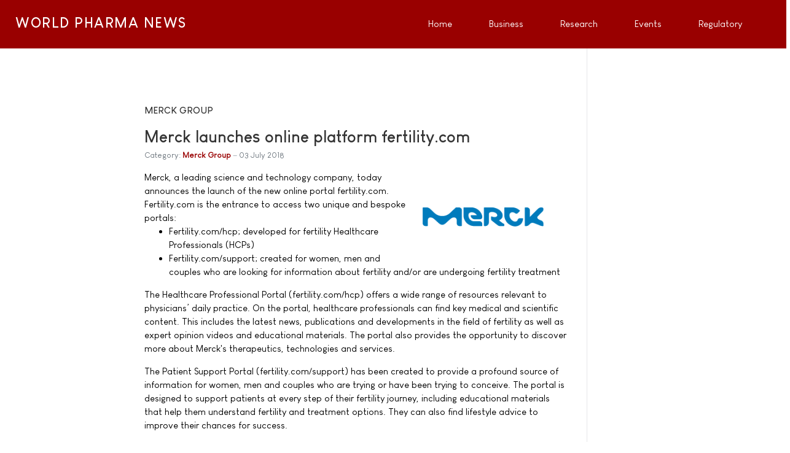

--- FILE ---
content_type: text/html; charset=utf-8
request_url: https://www.worldpharmanews.com/merckgroup/4468-merck-launches-online-platform-fertility-com
body_size: 8393
content:
<!DOCTYPE html>
<html xmlns="http://www.w3.org/1999/xhtml" class="j4" xml:lang="en-gb" lang="en-gb" dir="ltr">

<head>
  
  <meta charset="utf-8">
	<meta name="description" content="Merck, a leading science and technology company, today announces the launch of the new online portal fertility.com.">
	<meta name="generator" content="World Pharma News">
	<title>Merck launches online platform fertility.com</title>
	<link href="/favicon.ico" rel="shortcut icon" type="image/vnd.microsoft.icon">
<link href="/plugins/system/t4/themes/base/vendors/font-awesome5/css/all.min.css?f869939605088d09ba7f40715035fe0e" rel="stylesheet" />
	<link href="/plugins/system/t4/themes/base/vendors/font-awesome/css/font-awesome.min.css?f869939605088d09ba7f40715035fe0e" rel="stylesheet" />
	<link href="/media/vendor/joomla-custom-elements/css/joomla-alert.min.css?0.2.0" rel="stylesheet" />
	<link href="/plugins/system/t4/themes/base/vendors/js-offcanvas/_css/js-offcanvas.css" rel="stylesheet" />
	<link href="/templates/ja_stark/fonts/LouisGeorgeCafe/stylesheet.css" rel="stylesheet" />
	<link href="https://www.worldpharmanews.com/media/com_acym/css/module.min.css?v=842" rel="stylesheet" />
	<link href="/templates/ja_stark/css/template.css" rel="stylesheet" />
	<link href="/media/t4/css/17-sub.css" rel="stylesheet" />
	<link href="/templates/ja_stark/local/css/custom.css?r=182" rel="stylesheet" />
<script src="/media/vendor/jquery/js/jquery.min.js?3.6.3"></script>
	<script src="/media/legacy/js/jquery-noconflict.min.js?04499b98c0305b16b373dff09fe79d1290976288"></script>
	<script src="/media/vendor/jquery-migrate/js/jquery-migrate.min.js?3.4.1"></script>
	<script src="/plugins/system/t4/themes/base/vendors/bootstrap/js/bootstrap.bundle.min.js?f869939605088d09ba7f40715035fe0e"></script>
	<script type="application/json" class="joomla-script-options new">{"joomla.jtext":{"ERROR":"Error","MESSAGE":"Message","NOTICE":"Notice","WARNING":"Warning","JCLOSE":"Close","JOK":"OK","JOPEN":"Open"},"system.paths":{"root":"","rootFull":"https:\/\/www.worldpharmanews.com\/","base":"","baseFull":"https:\/\/www.worldpharmanews.com\/"},"csrf.token":"7352764fdf1e292eff4872e9f9512abc"}</script>
	<script src="/media/system/js/core.min.js?576eb51da909dcf692c98643faa6fc89629ead18"></script>
	<script src="/media/system/js/messages-es5.min.js?44e3f60beada646706be6569e75b36f7cf293bf9" nomodule defer></script>
	<script src="/media/vendor/bootstrap/js/bootstrap-es5.min.js?5.2.3" nomodule defer></script>
	<script src="/media/system/js/messages.min.js?7425e8d1cb9e4f061d5e30271d6d99b085344117" type="module"></script>
	<script src="/media/vendor/bootstrap/js/dropdown.min.js?5.2.3" type="module"></script>
	<script src="/media/vendor/bootstrap/js/collapse.min.js?5.2.3" type="module"></script>
	<script src="/plugins/system/t4/themes/base/vendors/js-offcanvas/_js/js-offcanvas.pkgd.js"></script>
	<script src="/plugins/system/t4/themes/base/vendors/bodyscrolllock/bodyScrollLock.min.js"></script>
	<script src="/plugins/system/t4/themes/base/js/offcanvas.js"></script>
	<script src="/templates/ja_stark/js/template.js"></script>
	<script src="/plugins/system/t4/themes/base/js/base.js?f869939605088d09ba7f40715035fe0e"></script>
	<script src="https://www.worldpharmanews.com/media/com_acym/js/module.min.js?v=842" defer></script>
	<script src="/plugins/system/t4/themes/base/js/megamenu.js"></script>
	<script>
        if(typeof acymModule === 'undefined'){
            var acymModule = [];
			acymModule['emailRegex'] = /^[a-z0-9!#$%&\'*+\/=?^_`{|}~-]+(?:\.[a-z0-9!#$%&\'*+\/=?^_`{|}~-]+)*\@([a-z0-9-]+\.)+[a-z0-9]{2,20}$/i;
			acymModule['NAMECAPTION'] = 'Name';
			acymModule['NAME_MISSING'] = 'Please enter your name';
			acymModule['EMAILCAPTION'] = 'Email';
			acymModule['VALID_EMAIL'] = 'Please enter a valid e-mail address';
			acymModule['VALID_EMAIL_CONFIRMATION'] = 'Email field and email confirmation field must be identical';
			acymModule['CAPTCHA_MISSING'] = 'The captcha is invalid, please try again';
			acymModule['NO_LIST_SELECTED'] = 'Please select the lists you want to subscribe to';
			acymModule['NO_LIST_SELECTED_UNSUB'] = 'Please select the lists you want to unsubscribe from';
            acymModule['ACCEPT_TERMS'] = 'Please check the Terms and Conditions / Privacy policy';
        }
		</script>
	<script>window.addEventListener("DOMContentLoaded", (event) => {
acymModule["excludeValuesformAcym79081"] = [];
acymModule["excludeValuesformAcym79081"]["1"] = "Name";
acymModule["excludeValuesformAcym79081"]["2"] = "Email";  });</script>


  <!--[if lt IE 9]>
    <script src="/media/jui/js/html5.js"></script>
  <![endif]-->
  <meta name="viewport"  content="width=device-width, initial-scale=1, maximum-scale=1, user-scalable=yes"/>
  <style  type="text/css">
    @-webkit-viewport   { width: device-width; }
    @-moz-viewport      { width: device-width; }
    @-ms-viewport       { width: device-width; }
    @-o-viewport        { width: device-width; }
    @viewport           { width: device-width; }
  </style>
  <meta name="HandheldFriendly" content="true"/>
  <meta name="apple-mobile-web-app-capable" content="YES"/>
  <!-- //META FOR IOS & HANDHELD -->
  <!-- Google tag (gtag.js) -->
<script async src="https://www.googletagmanager.com/gtag/js?id=G-VG0RBQN2Z7"></script>
<script>
  window.dataLayer = window.dataLayer || [];
  function gtag(){dataLayer.push(arguments);}
  gtag('js', new Date());

  gtag('config', 'G-VG0RBQN2Z7');
</script>

<script data-ad-client="ca-pub-7137927279719956" async src="https://pagead2.googlesyndication.com/pagead/js/adsbygoogle.js"></script>

<script>
  (function(i,s,o,g,r,a,m){i['GoogleAnalyticsObject']=r;i[r]=i[r]||function(){
  (i[r].q=i[r].q||[]).push(arguments)},i[r].l=1*new Date();a=s.createElement(o),
  m=s.getElementsByTagName(o)[0];a.async=1;a.src=g;m.parentNode.insertBefore(a,m)
  })(window,document,'script','//www.google-analytics.com/analytics.js','ga');

  ga('create', 'UA-332344-6', 'worldpharmanews.com');
  ga('send', 'pageview');

</script>

<script async='async' src='https://www.googletagservices.com/tag/js/gpt.js'></script>
<script>
  var googletag = googletag || {};
  googletag.cmd = googletag.cmd || [];
</script>

<script>
  googletag.cmd.push(function() {
    googletag.defineSlot('/1005808/WorldPharmaNews', [300, 250], 'div-gpt-ad-1496412022844-0').addService(googletag.pubads());
    googletag.defineSlot('/1005808/WorldPahrmaNews_300x250_Middle', [300, 250], 'div-gpt-ad-1496412022844-1').addService(googletag.pubads());
    googletag.defineSlot('/1005808/WorldPahrmaNews_300x250_Bottom', [300, 250], 'div-gpt-ad-1496412022844-2').addService(googletag.pubads());
    googletag.defineSlot('/1005808/WorldPharmaNews_468x60', [468, 60], 'div-gpt-ad-1496412022844-3').addService(googletag.pubads());
    googletag.defineSlot('/1005808/WorldPharmaNews_468x60_bottom', [468, 60], 'div-gpt-ad-1496412022844-4').addService(googletag.pubads());
    googletag.defineSlot('/1005808/WorldPahrmaNews_120x600_Skyscraper', [160, 600], 'div-gpt-ad-1496412022844-5').addService(googletag.pubads());
    googletag.defineSlot('/1005808/WorldPahrmaNews_120x600_Skyscraper_Bottom', [160, 600], 'div-gpt-ad-1496412022844-6').addService(googletag.pubads());
    googletag.pubads().enableSingleRequest();
    googletag.enableServices();
  });
</script>
</head>

<body class="site-default navigation-default theme-default layout-default nav-breakpoint-lg navigation-hide com_content view-article item-93" data-jver="4">
  
  <div class="t4-offcanvas" data-offcanvas-options='{"modifiers":"right,overlay"}' id="off-canvas-right" role="complementary" style="display:none;">
	<div class="t4-off-canvas-header">
	 		  <a href="https://www.worldpharmanews.com/" title="WORLD PHARMA NEWS">
	  	    	  	
	    	     	Off Canvas	    
	  	  </a>
	  		<button type="button" class="close js-offcanvas-close" data-dismiss="modal" aria-hidden="true">×</button>
	</div>

	<div class="t4-off-canvas-body menu-item-drill" data-effect="drill">
		<div class="t4-module module " id="Mod168"><div class="module-inner"><h3 class="module-title "><span>Main Menu</span></h3><div class="module-ct"><nav class="navbar">
<ul class="nav navbar-nav ">
<li class="nav-item item-202 default"><a href="/" itemprop="url" class="nav-link"><span itemprop="name">Home</span></a></li><li class="nav-item item-40"><a href="/business-and-industry" itemprop="url" class="nav-link"><span itemprop="name">Business</span></a></li><li class="nav-item item-27"><a href="/research-and-development" itemprop="url" class="nav-link"><span itemprop="name">Research</span></a></li><li class="nav-item item-28"><a href="/events" itemprop="url" class="nav-link"><span itemprop="name">Events</span></a></li><li class="nav-item item-25"><a href="/regulatory" itemprop="url" class="nav-link"><span itemprop="name">Regulatory</span></a></li></ul></nav></div></div></div>
	</div>

	</div>
  <main>
    <div class="t4-wrapper">
      <div class="t4-content">
        <div class="t4-content-inner">
          

<div id="t4-header" class="t4-section  t4-header  t4-palette-primary  t4-sticky">
<div class="t4-section-inner container"><div class="t4-row row">
<div class="t4-col logo col col-lg-2">
<div class="navbar-brand logo-text">
    <a href="https://www.worldpharmanews.com/" title="WORLD PHARMA NEWS">
        	
          <span class="site-name">WORLD PHARMA NEWS</span>          
    </a>
  </div>

</div>
<div class="t4-col mainnav col">
<div class="t4-navbar">
  
<nav class="navbar navbar-expand-lg">
<div id="t4-megamenu-mainmenu" class="t4-megamenu collapse navbar-collapse">

<ul class="nav navbar-nav level0"  itemscope="itemscope" itemtype="http://www.schema.org/SiteNavigationElement">
<li class="nav-item default has-icon" data-id="202" data-level="1"><a href="/" itemprop="url" class="nav-link"><span itemprop="name"><i class="fa fa-home" aria-hidden="true"></i>Home</span></a></li><li class="nav-item has-icon" data-id="40" data-level="1"><a href="/business-and-industry" itemprop="url" class="nav-link"><span itemprop="name"><i class="fa fa-line-chart" aria-hidden="true"></i>Business</span></a></li><li class="nav-item has-icon" data-id="27" data-level="1"><a href="/research-and-development" itemprop="url" class="nav-link"><span itemprop="name"><i class="fa fa-flask" aria-hidden="true"></i>Research</span></a></li><li class="nav-item has-icon" data-id="28" data-level="1"><a href="/events" itemprop="url" class="nav-link"><span itemprop="name"><i class="fa fa-calendar-check-o" aria-hidden="true"></i>Events</span></a></li><li class="nav-item has-icon" data-id="25" data-level="1"><a href="/regulatory" itemprop="url" class="nav-link"><span itemprop="name"><i class="fa fa-balance-scale" aria-hidden="true"></i>Regulatory</span></a></li></ul></div>
</nav>

  <span id="triggerButton" class="btn js-offcanvas-trigger t4-offcanvas-toggle d-lg-none" data-offcanvas-trigger="off-canvas-right"><i class="fa fa-bars toggle-bars"></i></span>
</div>

</div>
</div></div>
</div>


<div id="t4-mainbody" class="t4-section  t4-mainbody">
<div class="t4-section-inner container"><div class="t4-row row">
<div class="t4-col component col-md">
<div id="system-message-container" aria-live="polite"></div>
<div class="com-content-article item-page" itemscope itemtype="https://schema.org/Article">
	<meta itemprop="inLanguage" content="en-GB">

		<div class="page-header">
		<h1> Merck Group </h1>
	</div>
	
	
		
	
		<div class="page-header">
					<h2 itemprop="headline">
				Merck launches online platform fertility.com			</h2>
		
					
		
		
		
	</div>
	
	<div class="article-aside">

				<dl class="article-info text-muted">

	
		<dt class="article-info-term">
							Details					</dt>

		
		
					<dd class="category-name">
						Category: <a href="/merckgroup" itemprop="genre">Merck Group</a>	</dd>		
		
					<dd class="published">
	<time datetime="2018-07-03T10:00:00+02:00" itemprop="datePublished">
		03 July 2018	</time>
</dd>
		
	
			
		
			</dl>
		
						
	</div>

	
		
				
			
		
	
	<div itemprop="articleBody" class="article-body">
		<img src="/images/logo/merckgroup.png" alt="Merck" align="right" title="Merck" style="width:240px;" class="caption" />Merck, a leading science and technology company, today announces the launch of the new online portal fertility.com. Fertility.com is the entrance to access two unique and bespoke portals:
<ul>
<li> Fertility.com/hcp; developed for fertility Healthcare Professionals (HCPs)
<li> Fertility.com/support; created for women, men and couples who are looking for information about fertility and/or are undergoing fertility treatment
</ul> 
<p>
The Healthcare Professional Portal (fertility.com/hcp) offers a wide range of resources relevant to physicians’ daily practice. On the portal, healthcare professionals can find key medical and scientific content. This includes the latest news, publications and developments in the field of fertility as well as expert opinion videos and educational materials. The portal also provides the opportunity to discover more about Merck's therapeutics, technologies and services.
<p>
The Patient Support Portal (fertility.com/support) has been created to provide a profound source of information for women, men and couples who are trying or have been trying to conceive. The portal is designed to support patients at every step of their fertility journey, including educational materials that help them understand fertility and treatment options. They can also find lifestyle advice to improve their chances for success.
<p>
Fertility.com is designed with convenience and easy navigation in mind, ensuring that patients and physicians can easily access the information they need, anytime and everywhere. This new online platform demonstrates Merck's commitment to continuing to support people trying to conceive, whilst also offering HCPs a scientific platform with the latest advances in reproductive medicine.
<p>
<h3>About Merck</h3>
<i>Merck is a leading science and technology company in healthcare, life science and performance materials. Almost 53,000 employees work to further develop technologies that improve and enhance life – from biopharmaceutical therapies to treat cancer or multiple sclerosis, cutting-edge systems for scientific research and production, to liquid crystals for smartphones and LCD televisions. In 2017, Merck generated sales of € 15.3 billion in 66 countries.
<p>
Founded in 1668, Merck is the world's oldest pharmaceutical and chemical company. The founding family remains the majority owner of the publicly listed corporate group. Merck holds the global rights to the Merck name and brand. The only exceptions are the United States and Canada, where the company operates as EMD Serono, MilliporeSigma and EMD Performance Materials.</i>
<p>	</div>

	
	
	
		
	
		</div>

</div>
<div class="t4-col sidebar-l col-sm col-md-2 order-md-first">
<div class="t4-module module " id="Mod110"><div class="module-inner"><div class="module-ct">

<div class="custom"  >
	<div style='float: right;'>
<div id='div-gpt-ad-1496412022844-5' style='height:600px; width:160px;'>
<script>
googletag.cmd.push(function() { googletag.display('div-gpt-ad-1496412022844-5'); });
</script>
</div>
</div></div>
</div></div></div>
</div>
<div class="t4-col sidebar-r col-sm col-md-3">
<div class="t4-module module " id="Mod107"><div class="module-inner"><div class="module-ct">

<div class="custom"  >
	<div id='div-gpt-ad-1496412022844-0' style='height:250px; width:300px;'>
<script>
googletag.cmd.push(function() { googletag.display('div-gpt-ad-1496412022844-0'); });
</script>
</div></div>
</div></div></div><div class="t4-module module " id="Mod119"><div class="module-inner"><div class="module-ct">

<div class="custom"  >
	<div id='div-gpt-ad-1496412022844-1' style='height:250px; width:300px;'>
<script>
googletag.cmd.push(function() { googletag.display('div-gpt-ad-1496412022844-1'); });
</script>
</div></div>
</div></div></div>
</div>
</div></div>
</div>

<div id="t4-footer" class="t4-section  t4-footer">
<div class="t4-section-inner container"><div class="t4-row row">
<div class="t4-col bottom-a col-sm">
<div class="t4-module module " id="Mod45"><div class="module-inner"><h3 class="module-title "><span>Business & Industry</span></h3><div class="module-ct"><ul class="latestnews mod-list">
	<li>
		<a href="/bayer/7004-bayer-and-cradle-enter-collaboration-to-enhance-ai-enabled-antibody-discovery-and-optimization">
			<span itemprop="name">
				Bayer and Cradle enter collaboration to enhance AI-enabled antibody discovery and optimization			</span>
		</a>
	</li>
	<li>
		<a href="/pfizer/6960-pfizer-files-lawsuit-against-metsera-and-its-directors-and-novo-nordisk-for-breach-of-merger-agreement">
			<span itemprop="name">
				Pfizer files lawsuit against Metsera and its directors and Novo Nordisk for breach of merger agreement			</span>
		</a>
	</li>
	<li>
		<a href="/pfizer/6959-pfizer-receives-early-clearance-from-u-s-federal-trade-commission-for-metsera-acquisition">
			<span itemprop="name">
				Pfizer receives early clearance from U.S. Federal Trade Commission for Metsera acquisition			</span>
		</a>
	</li>
	<li>
		<a href="/pfizer/6958-pfizer-addresses-proposal-for-metsera">
			<span itemprop="name">
				Pfizer addresses proposal for Metsera			</span>
		</a>
	</li>
	<li>
		<a href="/bayer/6956-bayers-lynkuet-tm-elinzanetant-approved-in-the-u-s-for-treatment-of-moderate-to-severe-vasomotor-symptoms-due-to-menopause">
			<span itemprop="name">
				Bayer's Lynkuet™ (elinzanetant) approved in the U.S. for treatment of moderate to severe vasomotor symptoms due to menopause			</span>
		</a>
	</li>
</ul>
</div></div></div>
</div>
<div class="t4-col bottom-b col-sm">
<div class="t4-module module " id="Mod51"><div class="module-inner"><h3 class="module-title "><span>Research & Development</span></h3><div class="module-ct"><ul class="latestnews mod-list">
	<li>
		<a href="/research/7006-higher-consumption-of-food-preservatives-is-associated-with-an-increased-risk-of-type-2-diabetes">
			<span itemprop="name">
				Higher consumption of food preservatives is associated with an increased risk of type 2 diabetes			</span>
		</a>
	</li>
	<li>
		<a href="/research/7005-blood-test-reveals-risk-of-multimorbidity">
			<span itemprop="name">
				Blood test reveals risk of multimorbidity			</span>
		</a>
	</li>
	<li>
		<a href="/research/7003-inhalable-therapy-aims-for-one-two-punch-against-advanced-melanoma">
			<span itemprop="name">
				Inhalable therapy aims for one-two punch against advanced melanoma			</span>
		</a>
	</li>
	<li>
		<a href="/research/7002-machine-learning-drives-drug-repurposing-for-neuroblastoma">
			<span itemprop="name">
				Machine learning drives drug repurposing for neuroblastoma			</span>
		</a>
	</li>
	<li>
		<a href="/research/7001-new-technique-lights-up-where-drugs-go-in-the-body-cell-by-cell">
			<span itemprop="name">
				New technique lights up where drugs go in the body, cell by cell			</span>
		</a>
	</li>
	<li>
		<a href="/research/7000-right-blood-pressure-drug-can-reduce-healthcare-costs">
			<span itemprop="name">
				Right blood pressure drug can reduce healthcare costs			</span>
		</a>
	</li>
	<li>
		<a href="/research/6999-the-natural-human-protein-drug-may-halt-neuron-death-in-alzheimers-disease">
			<span itemprop="name">
				The natural human protein drug may halt neuron death in Alzheimer's disease			</span>
		</a>
	</li>
</ul>
</div></div></div>
</div>
<div class="t4-col bottom-c col-sm">
<div class="t4-module module " id="Mod116"><div class="module-inner"><h3 class="module-title "><span>Conferences & Events</span></h3><div class="module-ct"><ul class="latestnews mod-list">
	<li>
		<a href="/events/6244-sae-media-group-proudly-presents-the-4th-annual-ai-in-drug-discovery-conference">
			<span itemprop="name">
				SAE Media Group proudly presents the 4th Annual AI in Drug Discovery Conference			</span>
		</a>
	</li>
	<li>
		<a href="/events/6234-sae-media-group-s-6th-annual-3d-cell-culture-conference">
			<span itemprop="name">
				SAE Media Group's 6th annual 3D Cell Culture Conference			</span>
		</a>
	</li>
	<li>
		<a href="/events/6205-cphi-frankfurt-returns-to-pre-pandemic-strength-as-pharma-industry-booms-again">
			<span itemprop="name">
				CPHI Frankfurt returns to pre-pandemic strength as pharma industry booms again			</span>
		</a>
	</li>
	<li>
		<a href="/events/6196-14th-annual-rna-therapeutics-investigating-the-next-generation-of-genetic-medicine-through-rna-based-therapies">
			<span itemprop="name">
				14th Annual RNA Therapeutics: Investigating the next generation of genetic medicine through RNA based therapies			</span>
		</a>
	</li>
	<li>
		<a href="/events/6176-cphi-excellence-in-pharma-award-winners-2022">
			<span itemprop="name">
				CPHI Excellence in Pharma Award Winners 2022			</span>
		</a>
	</li>
	<li>
		<a href="/events/6175-cphi-frankfurt-report-predicts-huge-funding-overhang-to-drive-contract-services-growth">
			<span itemprop="name">
				CPHI Frankfurt Report predicts huge funding overhang to drive contract services growth			</span>
		</a>
	</li>
	<li>
		<a href="/events/6173-cphi-frankfurt-2022-global-pharma-confidence-hits-record-high-in-the-annual-cphi-pharma-index">
			<span itemprop="name">
				CPHI Frankfurt 2022: Global pharma confidence hits record high in the annual CPHI Pharma Index			</span>
		</a>
	</li>
</ul>
</div></div></div>
</div>
<div class="t4-col bottom-d col-sm">
<div class="t4-module module " id="Mod20"><div class="module-inner"><h3 class="module-title "><span>Regulatory Affairs</span></h3><div class="module-ct"><ul class="latestnews mod-list">
	<li>
		<a href="/fda/6981-fda-expands-artificial-intelligence-capabilities-with-agentic-ai-deployment">
			<span itemprop="name">
				FDA expands artificial intelligence capabilities with agentic AI deployment			</span>
		</a>
	</li>
	<li>
		<a href="/fda/6713-fda-approves-first-gene-therapy-for-treatment-of-aromatic-l-amino-acid-decarboxylase-deficiency">
			<span itemprop="name">
				FDA approves first gene therapy for treatment of aromatic L-amino acid decarboxylase deficiency			</span>
		</a>
	</li>
	<li>
		<a href="/fda/6689-fda-approves-new-treatment-for-hemophilia-a-or-b">
			<span itemprop="name">
				FDA approves new treatment for hemophilia A or B			</span>
		</a>
	</li>
	<li>
		<a href="/fda/6675-fda-approves-nasal-spray-influenza-vaccine-for-self-or-caregiver-administration">
			<span itemprop="name">
				FDA approves nasal spray influenza vaccine for self- or caregiver-administration			</span>
		</a>
	</li>
	<li>
		<a href="/fda/6649-fda-approves-first-nasal-spray-for-treatment-of-anaphylaxis">
			<span itemprop="name">
				FDA approves first nasal spray for treatment of anaphylaxis			</span>
		</a>
	</li>
</ul>
</div></div></div>
</div>
</div></div>
</div>

<div id="t4-footnav" class="t4-section  t4-footnav  t4-palette-dark">
<div class="t4-section-inner container"><div class="t4-row row">
<div class="t4-col stay-updated-on-the-breaking-news! col-sm-12 col-md-3">
<div class="t4-module module " id="Mod172"><div class="module-inner"><h3 class="module-title "><span>Stay updated on the Breaking News!</span></h3><div class="module-ct">	<div class="acym_module " id="acym_module_formAcym79081">
		<div class="acym_fulldiv" id="acym_fulldiv_formAcym79081" >
			<form enctype="multipart/form-data"
				  id="formAcym79081"
				  name="formAcym79081"
				  method="POST"
				  action="/component/acym/frontusers?tmpl=component"
				  onsubmit="return submitAcymForm('subscribe','formAcym79081', 'acymSubmitSubForm')">
				<div class="acym_module_form">
                    
<div class="acym_form">
    <div class="onefield fieldacy1 acyfield_text" id="field_1"><input  name="user[name]" placeholder="Name" value="" data-authorized-content="{&quot;0&quot;:&quot;all&quot;,&quot;regex&quot;:&quot;&quot;,&quot;message&quot;:&quot;Incorrect value for the field Name&quot;}" type="text" class="cell  "><div class="acym__field__error__block" data-acym-field-id="1"></div></div><div class="onefield fieldacy2 acyfield_text" id="field_2"><input id="email_field_288"  name="user[email]" placeholder="Email" value="" data-authorized-content="{&quot;0&quot;:&quot;all&quot;,&quot;regex&quot;:&quot;&quot;,&quot;message&quot;:&quot;Incorrect value for the field Email&quot;}" required type="email" class="cell acym__user__edit__email  "><div class="acym__field__error__block" data-acym-field-id="2"></div></div></div>

<p class="acysubbuttons">
<noscript>
    Please enable the javascript to submit this form</noscript>
<input type="button"
	   class="btn btn-primary button subbutton"
	   value="Subscribe now, it's free!"
	   name="Submit"
	   onclick="try{ return submitAcymForm('subscribe','formAcym79081', 'acymSubmitSubForm'); }catch(err){alert('The form could not be submitted '+err);return false;}" />
</p>
				</div>

				<input type="hidden" name="ctrl" value="frontusers" />
				<input type="hidden" name="task" value="notask" />
				<input type="hidden" name="option" value="com_acym" />

                
				<input type="hidden" name="ajax" value="1" />
				<input type="hidden" name="successmode" value="replace" />
				<input type="hidden" name="acy_source" value="Module n°172" />
				<input type="hidden" name="hiddenlists" value="1" />
				<input type="hidden" name="fields" value="name,email" />
				<input type="hidden" name="acyformname" value="formAcym79081" />
				<input type="hidden" name="acysubmode" value="mod_acym" />
				<input type="hidden" name="confirmation_message" value="" />

                			</form>
		</div>
	</div>
</div></div></div>
</div>
<div class="t4-col footnav-1 col-sm col-md-3">
<div class="t4-module module_dark " id="Mod105"><div class="module-inner"><h3 class="module-title "><span>About</span></h3><div class="module-ct">

<div class="custom"  >
	<a href="/">Home</a><br />
<a href="/advertise">Advertise</a><br />
<a href="/terms-and-conditions">Privacy</a><br />
<a href="#" rel="nofollow" aria-label="Cookie Preferences" data-cc="c-settings" aria-haspopup="dialog">Cookie Preferences</a><br />
<a href="/terms-and-conditions#section1">Terms of Use</a><br />
<a href="/contact">Contact</a><br /></div>
</div></div></div>
</div>
<div class="t4-col footnav-2 col-sm col-md-3">
<div class="t4-module module_ver3 " id="Mod118"><div class="module-inner"><h3 class="module-title "><span>Top News Channels</span></h3><div class="module-ct">

<div class="custom"  >
	<i class="fa fa-newspaper-o"></i> <a href="/business-and-industry">Industry</a><br />
<i class="fa fa-newspaper-o"></i> <a href="/research">Research</a><br />
<i class="fa fa-newspaper-o"></i> <a href="/regulatory">Regulatory</a><br />
<br />
<a class="btn btn-primary" href="/advertise" role="button">Submit Your News!</a></div>
</div></div></div>
</div>
<div class="t4-col footnav-3 col-sm col-md-3">
<div class="t4-module module " id="Mod135"><div class="module-inner"><h3 class="module-title "><span>Follow / Join us</span></h3><div class="module-ct">

<div class="custom"  >
	Didn't we got you connected? If not, please note the following magic buttons:<br />
<i class="fa fa-facebook-square"></i> <a href="http://www.facebook.com/worldpharmanews" rel="nofollow" target="_blank">Facebook</a><br />
<i class="fa fa-twitter-square"></i> <a href="http://twitter.com/worldpharmanews" rel="nofollow" target="_blank">Twitter</a><br />
<i class="fa  fa-linkedin-square"></i> <a href="https://www.linkedin.com/groups/40567" rel="nofollow" target="_blank" title="Linkedin">LinkedIn</a><br />
<i class="fa fa-rss-square"></i> <a href="/?format=feed&amp;type=rss" rel="nofollow" target="_blank">RSS</a></div>
</div></div></div>
</div>
</div></div>
</div><a href='javascript:' id='back-to-top'><i class='fa fa-chevron-up'></i></a>
        </div>
      </div>
    </div>
  </main>
  
</body>
</html>


--- FILE ---
content_type: text/html; charset=utf-8
request_url: https://www.google.com/recaptcha/api2/aframe
body_size: 270
content:
<!DOCTYPE HTML><html><head><meta http-equiv="content-type" content="text/html; charset=UTF-8"></head><body><script nonce="4PZHH47QFQuX7TTZj4bqww">/** Anti-fraud and anti-abuse applications only. See google.com/recaptcha */ try{var clients={'sodar':'https://pagead2.googlesyndication.com/pagead/sodar?'};window.addEventListener("message",function(a){try{if(a.source===window.parent){var b=JSON.parse(a.data);var c=clients[b['id']];if(c){var d=document.createElement('img');d.src=c+b['params']+'&rc='+(localStorage.getItem("rc::a")?sessionStorage.getItem("rc::b"):"");window.document.body.appendChild(d);sessionStorage.setItem("rc::e",parseInt(sessionStorage.getItem("rc::e")||0)+1);localStorage.setItem("rc::h",'1768785184809');}}}catch(b){}});window.parent.postMessage("_grecaptcha_ready", "*");}catch(b){}</script></body></html>